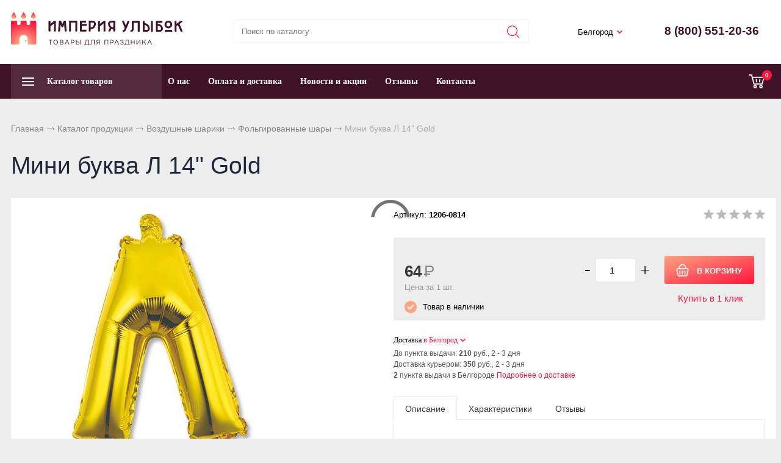

--- FILE ---
content_type: text/html; charset=UTF-8
request_url: https://belgorod.ismiles.ru/catalog/shariki/folgirovannye-shary/mini-bukva-l-14-gold
body_size: 9504
content:
<!DOCTYPE html>
<html lang="ru">
<head> 
                <title>Мини буква Л 14&quot; Gold 1206-0814 - купить в Белгороде</title>
                
                
				<meta charset="utf-8" />
                <meta name="Description" content="Мини буква Л 14&quot; Gold 1206-0814 в интернет-магазине «ИМПЕРИЯ УЛЫБОК». Цена 64 руб. заказать в Белгороде." />
                <meta name="Keywords" content="1206-0814, Мини буква Л 14&quot; Gold" />
		<meta name='yandex-verification' content='bf14bc9fcdb134c4' />
		<meta name="viewport" content="width=device-width, initial-scale=1, user-scalable=no" />

		

				
	<link rel="stylesheet" href="/cash/style17.css" type="text/css" media="screen" />




	

	




 
</head>

<body style='background:#ededed'>
        
 <nav style="" class="pushy pushy-left"><ul><ul><li><a style='color:#fff' href='/'>Главная</a></li><li><a style='color:#fff;' href='/catalog/shary-dlya-reklamy'>Шары для рекламы</a></li><li><a style='color:#fff;' href='/catalog/ukrasheniya-dlya-sten'>Украшения для стен</a></li><li><a style='color:#fff;' href='/catalog/kancellyaria'>Канцелярия</a></li><li><a style='color:#fff;' href='/catalog/prazdnichnaya-upakovka'>Праздничная упаковка</a></li><li><a style='color:#fff;' href='/catalog/mylnye-puzyri'>Мыльные пузыри</a></li><li><a style='color:#fff;' href='/catalog/pinyata'>Пиньята</a></li><li><a style='color:#fff;' href='/catalog/akvagrim'>Аквагрим</a></li><li><a style='color:#fff;' href='/catalog/domashnii-konditer'>Домашний кондитер</a></li><li><a style='color:#fff;' href='/catalog/shariki'>Воздушные шарики</a></li><ul style=''><li><a style='padding-left:30px;font-size:0.8em;' href='/catalog/shariki/lateksnye-shary'>Латексные шары</a></li><li><a style='padding-left:30px;font-size:0.8em;color:#ff143c' href='/catalog/shariki/folgirovannye-shary'>Фольгированные шары</a></li><li><a style='padding-left:30px;font-size:0.8em;' href='/catalog/shariki/gelii'>Гелий</a></li><li><a style='padding-left:30px;font-size:0.8em;' href='/catalog/shariki/krepleniya'>Крепления</a></li><li><a style='padding-left:30px;font-size:0.8em;' href='/catalog/shariki/kompressory-i-nasosy'>Компрессоры и насосы</a></li><li><a style='padding-left:30px;font-size:0.8em;' href='/catalog/shariki/oborudovanie'>Оборудование </a></li><li><a style='padding-left:30px;font-size:0.8em;' href='/catalog/shariki/seti-dlya-sbrosa-i-zapuska'>Сети для сброса и запуска</a></li><li><a style='padding-left:30px;font-size:0.8em;' href='/catalog/shariki/aksessuary-i-raskhodnye-materialy'>Аксессуары и расходные материалы</a></li></ul><li><a style='color:#fff;' href='/catalog/suveniry-i-podarki'>Сувениры и подарки</a></li><li><a style='color:#fff;' href='/catalog/igrushki'>Игрушки</a></li><li><a style='color:#fff;' href='/catalog/vse-dlya-karnavala'>Все для карнавала</a></li><li><a style='color:#fff;' href='/catalog/ukrasheniya-i-dekoracii'>Украшения и декорации</a></li><li><a style='color:#fff;' href='/catalog/servirovka-stola'>Сервировка стола</a></li></ul><li><a style='color:#fff' href='/o-kompanii'>О нас</a></li><li><a style='color:#fff' href='/oplata-i-dostavka'>Оплата и доставка</a></li><li><a style='color:#fff' href='/news'>Новости и акции</a></li><li><a style='color:#fff' href='/response'>Отзывы</a></li><li><a style='color:#fff' href='/kontakty'>Контакты</a></li></ul></nav>
<div class="site-overlay"></div>		<div id="container_out">
<div id="header_out">

	<div id="header">

	<ul class="block_ul">
	<li>
	<div class="li_content">
	
	<div class='logo_desc'><a href='/'><img src='/content/logo.svg' alt='«ИМПЕРИЯ УЛЫБОК»' title='«ИМПЕРИЯ УЛЫБОК»' /></a></div>

	</div>
</li>

<li style="width:42%;">
<div class="li_content" >
<div class="search_desc">

<form action="/view_search.php" method="GET" id="search_form">	

<div style="padding-left:30px;margin-top:5px">
		
<input placeholder="Поиск по каталогу" type="text" id="input_search" autocomplete="off" name="search_s" style="width:calc(100% - 35px);position:relative;" value="" />
<input type="submit" name="submit_search" id="submit_search" value="&nbsp;"  title="Найти" />
		<div id="result_search" style="display:none"></div>
</div>	
</form>


</div>
</div>	
</li>
<li>
<div class="li_content">	
	<div class='tel_out_3'>
	<!--<a href="#" class="add_call_post call_back_post">Перезвонить Вам?</a>-->
			<span id="geo_ipspan"></span>
<span><a href='#' id='change_gorod'>Белгород</a></span>	</div>
	
	<div class='tel_out_4'>
<div class='tel_out'><div class='tel_top2'>8 (800) 551-20-36</div></div>
	</div>
	</div>
</li>
 

	</ul>

	

	</div><!-- #header-->
	</div><!-- #header_out-->
					<div id="menu_top">




	<div id="menu_top2"><div id="cart_bottom_div"><div class="card_empty">
<div class="cart_bord_right">&nbsp;<span>0</span></div>

</div></div><div id="top_menu2">
<div class="menu-btn">&nbsp;</div>
</div><a href="#" id="search_mobile">&nbsp;</a><span id="search_mobile_out"></span><div id="cssmenu_span"><ul id="cssmenu"><li class='prime_menu' ><a class='add_cat2'  rel='8' href='/catalog'><span>Каталог товаров</span></a></li><li class='prime_menu2'><a class='add_cat34' href='/o-kompanii'>О нас</a></li><li class='prime_menu2'><a class='add_cat34' href='/oplata-i-dostavka'>Оплата и доставка</a></li><li class='prime_menu2'><a class='add_cat34' href='/news'>Новости и акции</a></li><li class='prime_menu2'><a class='add_cat34' href='/response'>Отзывы</a></li><li class='prime_menu2'><a class='add_cat34' href='/kontakty'>Контакты</a></li></ul></span>	
	<div style="clear:both"></div>
	</div>
	
<div class="popuprel13">
<div class="popuprel13_2">
<div class="popuprel13_3">
</div>
</div>
</div>


		
	
	

	</div>	
	
	<div style="clear:both"></div>
	
	<div style='width:100%;position:absolute;z-index:99999999999999999999999999999999999999999999999999999999999999999999999999999999999'><div style='max-width:1240px;margin:0 auto'><div id='open_menu3'></div></div></div>	
<div id="wrapper_0">
			
            			
			
			
        



			

	<div id="middle444">
		
	<div id="middle2">
	
	<div class="middle_0"><div id="container">
			<div id="content">
			<div id="content0"><div class='content1280_out' style='padding:18px 0px 0px 0px;'><div class='content1280'><div class="bread"><div style='display:inline-block'><a href='/' >Главная</a> <span><img src='/images/bread_1.png' /></span> <a href='/catalog' >Каталог продукции</a> <span><img src='/images/bread_1.png' /></span> <a class='subcat_link' href='/catalog/shariki'>Воздушные шарики</a> <span><img src='/images/bread_1.png' /></span> <a class='subcat_link' href='/catalog/shariki/folgirovannye-shary'>Фольгированные шары</a> <span><img src='/images/bread_1.png' /></span> Мини буква Л 14&quot; Gold</div></div></div></div>	
	
  <div itemscope itemtype="http://schema.org/Product"> 

<meta itemprop="name" content="Мини буква Л 14&quot; Gold"> 

<span itemprop="offers" itemscope itemtype="http://schema.org/Offer"> 
<meta itemprop="price" content="64"> 
<meta itemprop="priceCurrency" content="RUB"> 
</span> 

<p itemprop="description"><span style='display:none'>Мини буква Л 14&quot; Gold 1206-0814 в интернет-магазине «ИМПЕРИЯ УЛЫБОК». Заказать с доставкой! Тел.: 8 (800) 551-20-36.</span></p> 

<div itemprop="aggregateRating" itemscope itemtype="http://schema.org/AggregateRating"> 
    <meta itemprop="ratingValue" content="5" />
    <meta itemprop="ratingCount" content="0" />
</div> 

</div> 

<div class='content1280_out'><div class='content1280'><div style='padding:0px 18px 18px 18px;'><h1>Мини буква Л 14&quot; Gold</h1></div><div class='content1280_out'><div class='content1280 content1281'><div><div id='post_40'><div class='categ_3' style='margin-left:18px;display:inline-block;'><a rel='prettyPhoto[photo]' style='border:0' href='/content/photo/full/1206_0814_img1.jpg'><img style='max-width: 450px;width:100%' src='/content/photo/full/1206_0814_img1.jpg' title='Мини буква Л 14&quot; Gold' alt='Мини буква Л 14&quot; Gold 1206-0814' /></a></div><div class='img_post_left'></div></div><div id='post_60'><div id='art_rat'><div class='myreting_new' style='float:right'><a href='#data_otzyv' onClick="location.replace('#data_otzyv'); location.reload(10)" title='Рейтинг основан на отзывах покупателей'><span class='rating_000'></span></a></div>
<span style='font-size:13px;'>Артикул: <b>1206-0814</b></span></div><div class='price_korzina'><div id='price_post_right'><form name='add_cart' class='add_cart' method='post' onsubmit='return false;' ><input name='id_block' id='id_block_post' type='hidden' value='26'><input name='id_firm' type='hidden' value='1'><div class='number_post'>
<span class='cart_minus'>-</span>
<input class='kol_cart' type='text' name='kol' value='1' />
<span class='cart_plus'>+</span>
</div><input class='tovar_add_korzina_button_post' type='submit' name='submit_korzina'  value='В КОРЗИНУ'  title='Добавить товар в корзину' /></form><div id='quick_right'><a href='#' class='quick_zakaz_post' rel='Быстрый заказ товара: Мини буква Л 14&quot; Gold'>Купить в 1 клик</a></div></div><div style='display:inline-block;'><span style='margin:30px 30px 10px 0px;display:inline-block'><span class='price_mag_post'>64</span> <span class='rub_33' style='font-size:26px;'>Р</span></span><div class='tovar_col_text_post'>Цена за 1 шт.</div><div class='nal_info_post'>Товар в наличии</div></div><div style='clear:both'></div></div><div style='clear:both'></div><div class='post_dst'><div class='change_gorod'>Доставка <a class='post_dst_title_a' href='#'> в Белгород</a></div><div style='margin:5px 0px 20px 0px;font-size:12px;line-height: 18px;color:#555'><div>До пункта выдачи: <b>210</b> руб., 2 - 3 дня</div><div>Доставка курьером: <b>350</b> руб., 2 - 3 дня</div><div><b>2</b> пункта выдачи в Белгороде <a class='open_page2' rel='2dostavka' href='#'>Подробнее о доставке</a> </div></div></div><div id="tabs">	<ul>
	<li style="margin:0px 0px 0px 0px"><a href="#data1"><span class="text_ui2">Описание</span></a></li><li style="margin:0px 0px 0px 0px"><a href="#data2"><span class="text_ui2">Характеристики</span></a></li><li style="margin:0px 0px 0px 0px"><a href="#data_otzyv"><span class="text_ui2">Отзывы</span></a></li>	</ul>
	    
<div class="news1_div" id="data1" style="max-height:500px;overflow-y:auto"><div> 								Золотая буква Л высотой 35 см предназначена для надува воздухом с помощью ручного насоса. Шар без клапана, в домашних условиях можно запаять его утюгом, а затем закрепить на розетку и палочку. Палочки и розетки в комплект не входят. Производство: Китай.							</div></div><div class="news1_div" id="data2" style="max-height:500px;overflow-y:auto"><table class='table_content2' style='width:100%;' cellspacing='0' cellpadding='0'><tr><td>Событие:</td><td><span>Праздник</span>, <span>День рождения детей</span>, <span>Фотосессия</span></td></tr><tr><td>Цвет:</td><td><a href='/catalog/shariki~zolotoi'>Золотой</a></td></tr><tr><td>Размер:</td><td><span>17х16 дюймов (43х40см)</span></td></tr><tr><td>Количество:</td><td><a href='/catalog/shariki~1'>1</a></td></tr><tr><td>Тип:</td><td><span>Шары Буквы</span></td></tr><tr><td>Предназначение:</td><td><span>Для детей</span>, <span>Для девушки</span>, <span>Для мужчины</span></td></tr><tr><td>Форма:</td><td><span>БУКВА</span></td></tr><tr><td>Материал:</td><td><span>Полимерная пленка</span></td></tr><tr><td>Вес:</td><td><span>15 г</span></td></tr><tr><td>Коллекция:</td><td><span>Буквы</span></td></tr><tr><td>Производитель:</td><td><span>ВЕСЁЛАЯ ЗАТЕЯ</span></td></tr><tr><td>Страна:</td><td><span>Китай</span></td></tr></table></div><div class="news1_div" id="data_otzyv"><br /><p>Для написания отзывов авторизуйтесь на сайте: <a class='add_login' style='color:#ff143c;font-size:15px' href='#'>Вход на сайт</a></p></div></div></div></div><div style='clear:both'></div></div></div><div style='clear:both'></div></div></div></div><div style='clear:both'></div><div style='padding:21px 0px 20px 0px'><div style='max-width:1280px;margin:0 auto'><div class='content1281' style='border-bottom:1px solid #ededed;padding:0px 0px 18px 0px'><h3 style='margin:0;padding:18px 0px 0px 18px;font-size:19px;line-height: 21px;'>Похожие товары в категории <a href='/catalog/shariki/folgirovannye-shary'>Фольгированные шары</a></h3><span class='index_pok_vse1'><a href='/catalog/shariki/folgirovannye-shary'>Показать все товары</a></span></div><div class='variable-width'><div class="wrap_tovar3"><div style='position:relative;'><div class='categ_2'><a style='display:block;width:100%;height:100%' title='Ходячий шар Машина гоночная' href='/catalog/shariki/folgirovannye-shary/khodyachii-shar-mashina-gonochnaya'><img src='https://ismiles.ru/content/photo/full/1208_0270_img1.jpg' alt='Ходячий шар Машина гоночная 1208-0270' /></a></div><div style='height:65px;overflow:hidden'><p class='categ_title'><a href='/catalog/shariki/folgirovannye-shary/khodyachii-shar-mashina-gonochnaya'>Ходячий шар Машина гоночная</a></p></div></div><div style='display:inline-block;position:relative;float:right'><form name='add_cart' class='add_cart' method='post' onsubmit='return false;' ><input name='id_block' type='hidden' value='772'><input name='id_firm' type='hidden' value='1'><input name='kol' class='kol' type='hidden' value='1' /><input class='tovar_add_korzina_button' type='submit' name='submit_korzina'  value='Купить'  title='Добавить товар в корзину' /></form></div><div style='height:45px;padding:10px 0px 0px 0px'><div style='padding:0px 20px 0px 20px'><div style='height:24px'><span style='font-size:17px;font-weight: 600;color:#532a3f'>725 <span class='rub_2' style='color:#333;font-weight: 600'>Р</span></span></div></div></div></div><div class="wrap_tovar3"><div style='position:relative;'><div class='categ_2'><a style='display:block;width:100%;height:100%' title='Воздушный шар "Русалка", майлар' href='/catalog/shariki/folgirovannye-shary/vozdushnyi-shar-rusalka-mailar'><img src='https://ismiles.ru/content/photo/full/169957_img1.jpg' alt='Воздушный шар "Русалка", майлар 169957' /></a></div><div style='height:65px;overflow:hidden'><p class='categ_title'><a href='/catalog/shariki/folgirovannye-shary/vozdushnyi-shar-rusalka-mailar'>Воздушный шар "Русалка", майлар</a></p></div></div><div style='display:inline-block;position:relative;float:right'><form name='add_cart' class='add_cart' method='post' onsubmit='return false;' ><input name='id_block' type='hidden' value='6925'><input name='id_firm' type='hidden' value='1'><input name='kol' class='kol' type='hidden' value='1' /><input class='tovar_add_korzina_button' type='submit' name='submit_korzina'  value='Купить'  title='Добавить товар в корзину' /></form></div><div style='height:45px;padding:10px 0px 0px 0px'><div style='padding:0px 20px 0px 20px'><div style='height:24px'><span style='font-size:17px;font-weight: 600;color:#532a3f'>980 <span class='rub_2' style='color:#333;font-weight: 600'>Р</span></span></div></div></div></div><div class="wrap_tovar3"><div style='position:relative;'><div class='categ_2'><a style='display:block;width:100%;height:100%' title='Мини буква I 14" Gold' href='/catalog/shariki/folgirovannye-shary/mini-bukva-i-14-gold'><img src='https://ismiles.ru/content/photo/full/1206_0829_img1.jpg' alt='Мини буква I 14" Gold 1206-0829' /></a></div><div style='height:65px;overflow:hidden'><p class='categ_title'><a href='/catalog/shariki/folgirovannye-shary/mini-bukva-i-14-gold'>Мини буква I 14" Gold</a></p></div></div><div style='display:inline-block;position:relative;float:right'><form name='add_cart' class='add_cart' method='post' onsubmit='return false;' ><input name='id_block' type='hidden' value='11'><input name='id_firm' type='hidden' value='1'><input name='kol' class='kol' type='hidden' value='1' /><input class='tovar_add_korzina_button' type='submit' name='submit_korzina'  value='Купить'  title='Добавить товар в корзину' /></form></div><div style='height:45px;padding:10px 0px 0px 0px'><div style='padding:0px 20px 0px 20px'><div style='height:24px'><span style='font-size:17px;font-weight: 600;color:#532a3f'>45 <span class='rub_2' style='color:#333;font-weight: 600'>Р</span></span></div></div></div></div><div class="wrap_tovar3"><div style='position:relative;'><div class='categ_2'><a style='display:block;width:100%;height:100%' title='Шар ходячий Китти, ненадутый' href='/catalog/shariki/folgirovannye-shary/shar-khodyachii-kitti-nenadutyi'><img src='https://ismiles.ru/content/photo/full/1208_0226_img1.jpg' alt='Шар ходячий Китти, ненадутый 1208-0226' /></a></div><div style='height:65px;overflow:hidden'><p class='categ_title'><a href='/catalog/shariki/folgirovannye-shary/shar-khodyachii-kitti-nenadutyi'>Шар ходячий Китти, ненадутый</a></p></div></div><div style='display:inline-block;position:relative;float:right'><form name='add_cart' class='add_cart' method='post' onsubmit='return false;' ><input name='id_block' type='hidden' value='777'><input name='id_firm' type='hidden' value='1'><input name='kol' class='kol' type='hidden' value='1' /><input class='tovar_add_korzina_button' type='submit' name='submit_korzina'  value='Купить'  title='Добавить товар в корзину' /></form></div><div style='height:45px;padding:10px 0px 0px 0px'><div style='padding:0px 20px 0px 20px'><div style='height:24px'><span style='font-size:17px;font-weight: 600;color:#532a3f'>1 281 <span class='rub_2' style='color:#333;font-weight: 600'>Р</span></span></div></div></div></div><div class="wrap_tovar3"><div style='position:relative;'><div class='categ_2'><a style='display:block;width:100%;height:100%' title='Шар ЗВЕЗДА 19&quot; Сатин Purple Royale' href='/catalog/shariki/folgirovannye-shary/shar-zvezda-19-satin-purple-royale'><img src='https://ismiles.ru/content/photo/full/1204_0653_img1.jpg' alt='Шар ЗВЕЗДА 19&quot; Сатин Purple Royale 1204-0653' /></a></div><div style='height:65px;overflow:hidden'><p class='categ_title'><a href='/catalog/shariki/folgirovannye-shary/shar-zvezda-19-satin-purple-royale'>Шар ЗВЕЗДА 19&quot; Сатин Purple Royale</a></p></div></div><div style='display:inline-block;position:relative;float:right'><form name='add_cart' class='add_cart' method='post' onsubmit='return false;' ><input name='id_block' type='hidden' value='1543'><input name='id_firm' type='hidden' value='1'><input name='kol' class='kol' type='hidden' value='1' /><input class='tovar_add_korzina_button' type='submit' name='submit_korzina'  value='Купить'  title='Добавить товар в корзину' /></form></div><div style='height:45px;padding:10px 0px 0px 0px'><div style='padding:0px 20px 0px 20px'><div style='height:24px'><span style='font-size:17px;font-weight: 600;color:#532a3f'>114 <span class='rub_2' style='color:#333;font-weight: 600'>Р</span></span></div></div></div></div><div class="wrap_tovar3"><div style='position:relative;'><div class='categ_2'><a style='display:block;width:100%;height:100%' title='Мини Фигура Дельфин розовый' href='/catalog/shariki/folgirovannye-shary/mini-figura-delfin-rozovyi'><img src='https://ismiles.ru/content/photo/full/1206_0036_img1.jpg' alt='Мини Фигура Дельфин розовый 1206-0036' /></a></div><div style='height:65px;overflow:hidden'><p class='categ_title'><a href='/catalog/shariki/folgirovannye-shary/mini-figura-delfin-rozovyi'>Мини Фигура Дельфин розовый</a></p></div></div><div style='display:inline-block;position:relative;float:right'><form name='add_cart' class='add_cart' method='post' onsubmit='return false;' ><input name='id_block' type='hidden' value='1033'><input name='id_firm' type='hidden' value='1'><input name='kol' class='kol' type='hidden' value='1' /><input class='tovar_add_korzina_button' type='submit' name='submit_korzina'  value='Купить'  title='Добавить товар в корзину' /></form></div><div style='height:45px;padding:10px 0px 0px 0px'><div style='padding:0px 20px 0px 20px'><div style='height:24px'><span style='font-size:17px;font-weight: 600;color:#532a3f'>310 <span class='rub_2' style='color:#333;font-weight: 600'>Р</span></span></div></div></div></div><div class="wrap_tovar3"><div style='position:relative;'><div class='categ_2'><a style='display:block;width:100%;height:100%' title='Шар-фигура буква Я 40&quot; Gold' href='/catalog/shariki/folgirovannye-shary/shar-figura-bukva-ya-40-gold'><img src='https://ismiles.ru/content/photo/full/1207_1668_img1.jpg' alt='Шар-фигура буква Я 40&quot; Gold 1207-1668' /></a></div><div style='height:65px;overflow:hidden'><p class='categ_title'><a href='/catalog/shariki/folgirovannye-shary/shar-figura-bukva-ya-40-gold'>Шар-фигура буква Я 40&quot; Gold</a></p></div></div><div style='display:inline-block;position:relative;float:right'><form name='add_cart' class='add_cart' method='post' onsubmit='return false;' ><input name='id_block' type='hidden' value='5'><input name='id_firm' type='hidden' value='1'><input name='kol' class='kol' type='hidden' value='1' /><input class='tovar_add_korzina_button' type='submit' name='submit_korzina'  value='Купить'  title='Добавить товар в корзину' /></form></div><div style='height:45px;padding:10px 0px 0px 0px'><div style='padding:0px 20px 0px 20px'><div style='height:24px'><span style='font-size:17px;font-weight: 600;color:#532a3f'>435 <span class='rub_2' style='color:#333;font-weight: 600'>Р</span></span></div></div></div></div><div class="wrap_tovar3"><div style='position:relative;'><div class='categ_2'><a style='display:block;width:100%;height:100%' title='Шар-фигура Лошадь голова, 81 см' href='/catalog/shariki/folgirovannye-shary/shar-figura-loshad-golova-81-sm'><img src='https://ismiles.ru/content/photo/full/1207_1557_img1.jpg' alt='Шар-фигура Лошадь голова, 81 см 1207-1557' /></a></div><div style='height:65px;overflow:hidden'><p class='categ_title'><a href='/catalog/shariki/folgirovannye-shary/shar-figura-loshad-golova-81-sm'>Шар-фигура Лошадь голова, 81 см</a></p></div></div><div style='display:inline-block;position:relative;float:right'><form name='add_cart' class='add_cart' method='post' onsubmit='return false;' ><input name='id_block' type='hidden' value='522'><input name='id_firm' type='hidden' value='1'><input name='kol' class='kol' type='hidden' value='1' /><input class='tovar_add_korzina_button' type='submit' name='submit_korzina'  value='Купить'  title='Добавить товар в корзину' /></form></div><div style='height:45px;padding:10px 0px 0px 0px'><div style='padding:0px 20px 0px 20px'><div style='height:24px'><span style='font-size:17px;font-weight: 600;color:#532a3f'>442 <span class='rub_2' style='color:#333;font-weight: 600'>Р</span></span></div></div></div></div><div class="wrap_tovar3"><div style='position:relative;'><div class='categ_2'><a style='display:block;width:100%;height:100%' title='Шар ходячий Золушка, ненадутый' href='/catalog/shariki/folgirovannye-shary/shar-khodyachii-zolushka-nenadutyi'><img src='https://ismiles.ru/content/photo/full/1208_0254_img1.jpg' alt='Шар ходячий Золушка, ненадутый 1208-0254' /></a></div><div style='height:65px;overflow:hidden'><p class='categ_title'><a href='/catalog/shariki/folgirovannye-shary/shar-khodyachii-zolushka-nenadutyi'>Шар ходячий Золушка, ненадутый</a></p></div></div><div style='display:inline-block;position:relative;float:right'><form name='add_cart' class='add_cart' method='post' onsubmit='return false;' ><input name='id_block' type='hidden' value='774'><input name='id_firm' type='hidden' value='1'><input name='kol' class='kol' type='hidden' value='1' /><input class='tovar_add_korzina_button' type='submit' name='submit_korzina'  value='Купить'  title='Добавить товар в корзину' /></form></div><div style='height:45px;padding:10px 0px 0px 0px'><div style='padding:0px 20px 0px 20px'><div style='height:24px'><span style='font-size:17px;font-weight: 600;color:#532a3f'>1 257 <span class='rub_2' style='color:#333;font-weight: 600'>Р</span></span></div></div></div></div><div class="wrap_tovar3"><div style='position:relative;'><div class='categ_2'><a style='display:block;width:100%;height:100%' title='Шар фольгированный 18&quot; HB My Little Pony' href='/catalog/shariki/folgirovannye-shary/shar-folgirovannyi-18-hb-my-little-pony'><img src='https://ismiles.ru/content/photo/full/1202_1845_img1.jpg' alt='Шар фольгированный 18&quot; HB My Little Pony 1202-1845' /></a></div><div style='height:65px;overflow:hidden'><p class='categ_title'><a href='/catalog/shariki/folgirovannye-shary/shar-folgirovannyi-18-hb-my-little-pony'>Шар фольгированный 18&quot; HB My Little Pony</a></p></div></div><div style='display:inline-block;position:relative;float:right'><form name='add_cart' class='add_cart' method='post' onsubmit='return false;' ><input name='id_block' type='hidden' value='1287'><input name='id_firm' type='hidden' value='1'><input name='kol' class='kol' type='hidden' value='1' /><input class='tovar_add_korzina_button' type='submit' name='submit_korzina'  value='Купить'  title='Добавить товар в корзину' /></form></div><div style='height:45px;padding:10px 0px 0px 0px'><div style='padding:0px 20px 0px 20px'><div style='height:24px'><span style='font-size:17px;font-weight: 600;color:#532a3f'>281 <span class='rub_2' style='color:#333;font-weight: 600'>Р</span></span></div></div></div></div><div class="wrap_tovar3"><div style='position:relative;'><div class='categ_2'><a style='display:block;width:100%;height:100%' title='Шар П 36&quot; HB Искры синий' href='/catalog/shariki/folgirovannye-shary/shar-p-36-hb-iskry-sinii'><img src='https://ismiles.ru/content/photo/full/1203_0572_img1.jpg' alt='Шар П 36&quot; HB Искры синий 1203-0572' /></a></div><div style='height:65px;overflow:hidden'><p class='categ_title'><a href='/catalog/shariki/folgirovannye-shary/shar-p-36-hb-iskry-sinii'>Шар П 36&quot; HB Искры синий</a></p></div></div><div style='display:inline-block;position:relative;float:right'><form name='add_cart' class='add_cart' method='post' onsubmit='return false;' ><input name='id_block' type='hidden' value='272'><input name='id_firm' type='hidden' value='1'><input name='kol' class='kol' type='hidden' value='1' /><input class='tovar_add_korzina_button' type='submit' name='submit_korzina'  value='Купить'  title='Добавить товар в корзину' /></form></div><div style='height:45px;padding:10px 0px 0px 0px'><div style='padding:0px 20px 0px 20px'><div style='height:24px'><span style='font-size:17px;font-weight: 600;color:#532a3f'>637 <span class='rub_2' style='color:#333;font-weight: 600'>Р</span></span></div></div></div></div><div class="wrap_tovar3"><div style='position:relative;'><div class='categ_2'><a style='display:block;width:100%;height:100%' title='Мини Фигура Дельфин синий' href='/catalog/shariki/folgirovannye-shary/mini-figura-delfin-sinii'><img src='https://ismiles.ru/content/photo/full/1206_0035_img1.jpg' alt='Мини Фигура Дельфин синий 1206-0035' /></a></div><div style='height:65px;overflow:hidden'><p class='categ_title'><a href='/catalog/shariki/folgirovannye-shary/mini-figura-delfin-sinii'>Мини Фигура Дельфин синий</a></p></div></div><div style='display:inline-block;position:relative;float:right'><form name='add_cart' class='add_cart' method='post' onsubmit='return false;' ><input name='id_block' type='hidden' value='1034'><input name='id_firm' type='hidden' value='1'><input name='kol' class='kol' type='hidden' value='1' /><input class='tovar_add_korzina_button' type='submit' name='submit_korzina'  value='Купить'  title='Добавить товар в корзину' /></form></div><div style='height:45px;padding:10px 0px 0px 0px'><div style='padding:0px 20px 0px 20px'><div style='height:24px'><span style='font-size:17px;font-weight: 600;color:#532a3f'>310 <span class='rub_2' style='color:#333;font-weight: 600'>Р</span></span></div></div></div></div><div class="wrap_tovar3"><div style='position:relative;'><div class='categ_2'><a style='display:block;width:100%;height:100%' title='Шар-фигура буква А 40&quot; Gold' href='/catalog/shariki/folgirovannye-shary/shar-figura-bukva-a-40-gold'><img src='https://ismiles.ru/content/photo/full/1207_1651_img1.jpg' alt='Шар-фигура буква А 40&quot; Gold 1207-1651' /></a></div><div style='height:65px;overflow:hidden'><p class='categ_title'><a href='/catalog/shariki/folgirovannye-shary/shar-figura-bukva-a-40-gold'>Шар-фигура буква А 40&quot; Gold</a></p></div></div><div style='display:inline-block;position:relative;float:right'><form name='add_cart' class='add_cart' method='post' onsubmit='return false;' ><input name='id_block' type='hidden' value='1'><input name='id_firm' type='hidden' value='1'><input name='kol' class='kol' type='hidden' value='1' /><input class='tovar_add_korzina_button' type='submit' name='submit_korzina'  value='Купить'  title='Добавить товар в корзину' /></form></div><div style='height:45px;padding:10px 0px 0px 0px'><div style='padding:0px 20px 0px 20px'><div style='height:24px'><span style='font-size:17px;font-weight: 600;color:#532a3f'>435 <span class='rub_2' style='color:#333;font-weight: 600'>Р</span></span></div></div></div></div><div class="wrap_tovar3"><div style='position:relative;'><div class='categ_2'><a style='display:block;width:100%;height:100%' title='Шар 3D СФЕРА 16&quot; Angry Birds' href='/catalog/shariki/folgirovannye-shary/shar-3d-sfera-16-angry-birds'><img src='https://ismiles.ru/content/photo/full/1209_0082_img1.jpg' alt='Шар 3D СФЕРА 16&quot; Angry Birds 1209-0082' /></a></div><div style='height:65px;overflow:hidden'><p class='categ_title'><a href='/catalog/shariki/folgirovannye-shary/shar-3d-sfera-16-angry-birds'>Шар 3D СФЕРА 16&quot; Angry Birds</a></p></div></div><div style='display:inline-block;position:relative;float:right'><form name='add_cart' class='add_cart' method='post' onsubmit='return false;' ><input name='id_block' type='hidden' value='1296'><input name='id_firm' type='hidden' value='1'><input name='kol' class='kol' type='hidden' value='1' /><input class='tovar_add_korzina_button' type='submit' name='submit_korzina'  value='Купить'  title='Добавить товар в корзину' /></form></div><div style='height:45px;padding:10px 0px 0px 0px'><div style='padding:0px 20px 0px 20px'><div style='height:24px'><span style='font-size:17px;font-weight: 600;color:#532a3f'>500 <span class='rub_2' style='color:#333;font-weight: 600'>Р</span></span></div></div></div></div><div class="wrap_tovar3"><div style='position:relative;'><div class='categ_2'><a style='display:block;width:100%;height:100%' title='Мини буква Ш 14&quot; Gold' href='/catalog/shariki/folgirovannye-shary/mini-bukva-sh-14-gold'><img src='https://ismiles.ru/content/photo/full/1206_0825_img1.jpg' alt='Мини буква Ш 14&quot; Gold 1206-0825' /></a></div><div style='height:65px;overflow:hidden'><p class='categ_title'><a href='/catalog/shariki/folgirovannye-shary/mini-bukva-sh-14-gold'>Мини буква Ш 14&quot; Gold</a></p></div></div><div style='display:inline-block;position:relative;float:right'><form name='add_cart' class='add_cart' method='post' onsubmit='return false;' ><input name='id_block' type='hidden' value='15'><input name='id_firm' type='hidden' value='1'><input name='kol' class='kol' type='hidden' value='1' /><input class='tovar_add_korzina_button' type='submit' name='submit_korzina'  value='Купить'  title='Добавить товар в корзину' /></form></div><div style='height:45px;padding:10px 0px 0px 0px'><div style='padding:0px 20px 0px 20px'><div style='height:24px'><span style='font-size:17px;font-weight: 600;color:#532a3f'>45 <span class='rub_2' style='color:#333;font-weight: 600'>Р</span></span></div></div></div></div><div class="wrap_tovar3"><div style='position:relative;'><div class='categ_2'><a style='display:block;width:100%;height:100%' title='Шар ЗВЕЗДА 19&quot; Сатин Steel Blue' href='/catalog/shariki/folgirovannye-shary/shar-zvezda-19-satin-steel-blue'><img src='https://ismiles.ru/content/photo/full/1204_0649_img1.jpg' alt='Шар ЗВЕЗДА 19&quot; Сатин Steel Blue 1204-0649' /></a></div><div style='height:65px;overflow:hidden'><p class='categ_title'><a href='/catalog/shariki/folgirovannye-shary/shar-zvezda-19-satin-steel-blue'>Шар ЗВЕЗДА 19&quot; Сатин Steel Blue</a></p></div></div><div style='display:inline-block;position:relative;float:right'><form name='add_cart' class='add_cart' method='post' onsubmit='return false;' ><input name='id_block' type='hidden' value='1547'><input name='id_firm' type='hidden' value='1'><input name='kol' class='kol' type='hidden' value='1' /><input class='tovar_add_korzina_button' type='submit' name='submit_korzina'  value='Купить'  title='Добавить товар в корзину' /></form></div><div style='height:45px;padding:10px 0px 0px 0px'><div style='padding:0px 20px 0px 20px'><div style='height:24px'><span style='font-size:17px;font-weight: 600;color:#532a3f'>57 114 <span class='rub_2' style='color:#333;font-weight: 600'>Р</span></span></div></div></div></div><div class="wrap_tovar3"><div style='position:relative;'><div class='categ_2'><a style='display:block;width:100%;height:100%' title='Шары К БУКВЫ HB 35 см под воздух' href='/catalog/shariki/folgirovannye-shary/shary-k-bukvy-hb-35-sm-pod-vozdukh'><img src='https://ismiles.ru/content/photo/full/1206_0950_img1.jpg' alt='Шары К БУКВЫ HB 35 см под воздух 1206-0950' /></a></div><div style='height:65px;overflow:hidden'><p class='categ_title'><a href='/catalog/shariki/folgirovannye-shary/shary-k-bukvy-hb-35-sm-pod-vozdukh'>Шары К БУКВЫ HB 35 см под воздух</a></p></div></div><div style='display:inline-block;position:relative;float:right'><form name='add_cart' class='add_cart' method='post' onsubmit='return false;' ><input name='id_block' type='hidden' value='10'><input name='id_firm' type='hidden' value='1'><input name='kol' class='kol' type='hidden' value='1' /><input class='tovar_add_korzina_button' type='submit' name='submit_korzina'  value='Купить'  title='Добавить товар в корзину' /></form></div><div style='height:45px;padding:10px 0px 0px 0px'><div style='padding:0px 20px 0px 20px'><div style='height:24px'><span style='font-size:17px;font-weight: 600;color:#532a3f'>615 <span class='rub_2' style='color:#333;font-weight: 600'>Р</span></span></div></div></div></div><div class="wrap_tovar3"><div style='position:relative;'><div class='categ_2'><a style='display:block;width:100%;height:100%' title='Шар фольгированный 18&quot; HB Доктор Плюшева' href='/catalog/shariki/folgirovannye-shary/shar-folgirovannyi-18-hb-doktor-plusheva'><img src='https://ismiles.ru/content/photo/full/1202_1846_img1.jpg' alt='Шар фольгированный 18&quot; HB Доктор Плюшева 1202-1846' /></a></div><div style='height:65px;overflow:hidden'><p class='categ_title'><a href='/catalog/shariki/folgirovannye-shary/shar-folgirovannyi-18-hb-doktor-plusheva'>Шар фольгированный 18&quot; HB Доктор Плюшева</a></p></div></div><div style='display:inline-block;position:relative;float:right'><form name='add_cart' class='add_cart' method='post' onsubmit='return false;' ><input name='id_block' type='hidden' value='1286'><input name='id_firm' type='hidden' value='1'><input name='kol' class='kol' type='hidden' value='1' /><input class='tovar_add_korzina_button' type='submit' name='submit_korzina'  value='Купить'  title='Добавить товар в корзину' /></form></div><div style='height:45px;padding:10px 0px 0px 0px'><div style='padding:0px 20px 0px 20px'><div style='height:24px'><span style='font-size:17px;font-weight: 600;color:#532a3f'>145 <span class='rub_2' style='color:#333;font-weight: 600'>Р</span></span></div></div></div></div><div class="wrap_tovar3"><div style='position:relative;'><div class='categ_2'><a style='display:block;width:100%;height:100%' title='Шар П 18&quot; Улыбка' href='/catalog/shariki/folgirovannye-shary/shar-p-18-ulybka'><img src='https://ismiles.ru/content/photo/full/1202_0328_img1.jpg' alt='Шар П 18&quot; Улыбка 1202-0328' /></a></div><div style='height:65px;overflow:hidden'><p class='categ_title'><a href='/catalog/shariki/folgirovannye-shary/shar-p-18-ulybka'>Шар П 18&quot; Улыбка</a></p></div></div><div style='display:inline-block;position:relative;float:right'><form name='add_cart' class='add_cart' method='post' onsubmit='return false;' ><input name='id_block' type='hidden' value='1536'><input name='id_firm' type='hidden' value='1'><input name='kol' class='kol' type='hidden' value='1' /><input class='tovar_add_korzina_button' type='submit' name='submit_korzina'  value='Купить'  title='Добавить товар в корзину' /></form></div><div style='height:45px;padding:10px 0px 0px 0px'><div style='padding:0px 20px 0px 20px'><div style='height:24px'><span style='font-size:17px;font-weight: 600;color:#532a3f'>135 <span class='rub_2' style='color:#333;font-weight: 600'>Р</span></span></div></div></div></div><div class="wrap_tovar3"><div style='position:relative;'><div class='categ_2'><a style='display:block;width:100%;height:100%' title='Мини буква S 14" Gold' href='/catalog/shariki/folgirovannye-shary/mini-bukva-s-14-gold'><img src='https://ismiles.ru/content/photo/full/1206_0828_img1.jpg' alt='Мини буква S 14" Gold 1206-0828' /></a></div><div style='height:65px;overflow:hidden'><p class='categ_title'><a href='/catalog/shariki/folgirovannye-shary/mini-bukva-s-14-gold'>Мини буква S 14" Gold</a></p></div></div><div style='display:inline-block;position:relative;float:right'><form name='add_cart' class='add_cart' method='post' onsubmit='return false;' ><input name='id_block' type='hidden' value='12'><input name='id_firm' type='hidden' value='1'><input name='kol' class='kol' type='hidden' value='1' /><input class='tovar_add_korzina_button' type='submit' name='submit_korzina'  value='Купить'  title='Добавить товар в корзину' /></form></div><div style='height:45px;padding:10px 0px 0px 0px'><div style='padding:0px 20px 0px 20px'><div style='height:24px'><span style='font-size:17px;font-weight: 600;color:#532a3f'>64 <span class='rub_2' style='color:#333;font-weight: 600'>Р</span></span></div></div></div></div>






</div></div></div><div style='padding:21px 0px 20px 0px'><div style='max-width:1280px;margin:0 auto'><div class='content1281' style='border-bottom:1px solid #ededed;padding:0px 0px 18px 0px'><h3 style='margin:0;padding:18px 0px 5px 18px;font-size:19px;line-height: 21px;'>Сопутствующие товары</h3></div><div class='variable-width'><div class="wrap_tovar3"><div style='position:relative;'><div class='categ_2'><a style='display:block;width:100%;height:100%' title='Мини буква Г 14&quot; Gold' href='/catalog/shariki/folgirovannye-shary/mini-bukva-g-14-gold'><img src='https://ismiles.ru/content/photo/full/1206_0807_img1.jpg' alt='Мини буква Г 14&quot; Gold 1206-0807' /></a></div><div style='height:65px;overflow:hidden'><p class='categ_title'><a href='/catalog/shariki/folgirovannye-shary/mini-bukva-g-14-gold'>Мини буква Г 14&quot; Gold</a></p></div></div><div style='display:inline-block;position:relative;float:right'><form name='add_cart' class='add_cart' method='post' onsubmit='return false;' ><input name='id_block' type='hidden' value='33'><input name='id_firm' type='hidden' value='1'><input name='kol' class='kol' type='hidden' value='1' /><input class='tovar_add_korzina_button' type='submit' name='submit_korzina'  value='Купить'  title='Добавить товар в корзину' /></form></div><div style='height:45px;padding:10px 0px 0px 0px'><div style='padding:0px 20px 0px 20px'><div style='height:24px'><span style='font-size:17px;font-weight: 600;color:#532a3f'>45 <span class='rub_2' style='color:#333;font-weight: 600'>Р</span></span></div></div></div></div><div class="wrap_tovar3"><div style='position:relative;'><div class='categ_2'><a style='display:block;width:100%;height:100%' title='Мини буква Ш 14&quot; Gold' href='/catalog/shariki/folgirovannye-shary/mini-bukva-sh-14-gold'><img src='https://ismiles.ru/content/photo/full/1206_0825_img1.jpg' alt='Мини буква Ш 14&quot; Gold 1206-0825' /></a></div><div style='height:65px;overflow:hidden'><p class='categ_title'><a href='/catalog/shariki/folgirovannye-shary/mini-bukva-sh-14-gold'>Мини буква Ш 14&quot; Gold</a></p></div></div><div style='display:inline-block;position:relative;float:right'><form name='add_cart' class='add_cart' method='post' onsubmit='return false;' ><input name='id_block' type='hidden' value='15'><input name='id_firm' type='hidden' value='1'><input name='kol' class='kol' type='hidden' value='1' /><input class='tovar_add_korzina_button' type='submit' name='submit_korzina'  value='Купить'  title='Добавить товар в корзину' /></form></div><div style='height:45px;padding:10px 0px 0px 0px'><div style='padding:0px 20px 0px 20px'><div style='height:24px'><span style='font-size:17px;font-weight: 600;color:#532a3f'>45 <span class='rub_2' style='color:#333;font-weight: 600'>Р</span></span></div></div></div></div><div class="wrap_tovar3"><div style='position:relative;'><div class='categ_2'><a style='display:block;width:100%;height:100%' title='Мини буква S 14" Gold' href='/catalog/shariki/folgirovannye-shary/mini-bukva-s-14-gold'><img src='https://ismiles.ru/content/photo/full/1206_0828_img1.jpg' alt='Мини буква S 14" Gold 1206-0828' /></a></div><div style='height:65px;overflow:hidden'><p class='categ_title'><a href='/catalog/shariki/folgirovannye-shary/mini-bukva-s-14-gold'>Мини буква S 14" Gold</a></p></div></div><div style='display:inline-block;position:relative;float:right'><form name='add_cart' class='add_cart' method='post' onsubmit='return false;' ><input name='id_block' type='hidden' value='12'><input name='id_firm' type='hidden' value='1'><input name='kol' class='kol' type='hidden' value='1' /><input class='tovar_add_korzina_button' type='submit' name='submit_korzina'  value='Купить'  title='Добавить товар в корзину' /></form></div><div style='height:45px;padding:10px 0px 0px 0px'><div style='padding:0px 20px 0px 20px'><div style='height:24px'><span style='font-size:17px;font-weight: 600;color:#532a3f'>64 <span class='rub_2' style='color:#333;font-weight: 600'>Р</span></span></div></div></div></div><div class="wrap_tovar3"><div style='position:relative;'><div class='categ_2'><a style='display:block;width:100%;height:100%' title='Г БУКВА Z 40&quot; Gold' href='/catalog/shariki/folgirovannye-shary/g-bukva-z-40-gold'><img src='https://ismiles.ru/content/photo/full/1207_1676_img1.jpg' alt='Г БУКВА Z 40&quot; Gold 1207-1676' /></a></div><div style='height:65px;overflow:hidden'><p class='categ_title'><a href='/catalog/shariki/folgirovannye-shary/g-bukva-z-40-gold'>Г БУКВА Z 40&quot; Gold</a></p></div></div><div style='display:inline-block;position:relative;float:right'><form name='add_cart' class='add_cart' method='post' onsubmit='return false;' ><input name='id_block' type='hidden' value='37'><input name='id_firm' type='hidden' value='1'><input name='kol' class='kol' type='hidden' value='1' /><input class='tovar_add_korzina_button' type='submit' name='submit_korzina'  value='Купить'  title='Добавить товар в корзину' /></form></div><div style='height:45px;padding:10px 0px 0px 0px'><div style='padding:0px 20px 0px 20px'><div style='height:24px'><span style='font-size:17px;font-weight: 600;color:#532a3f'>392 <span class='rub_2' style='color:#333;font-weight: 600'>Р</span></span></div></div></div></div><div class="wrap_tovar3"><div style='position:relative;'><div class='categ_2'><a style='display:block;width:100%;height:100%' title='Шар-фигура буква Т 40&quot; Gold' href='/catalog/shariki/folgirovannye-shary/shar-figura-bukva-t-40-gold'><img src='https://ismiles.ru/content/photo/full/1207_1670_img1.jpg' alt='Шар-фигура буква Т 40&quot; Gold 1207-1670' /></a></div><div style='height:65px;overflow:hidden'><p class='categ_title'><a href='/catalog/shariki/folgirovannye-shary/shar-figura-bukva-t-40-gold'>Шар-фигура буква Т 40&quot; Gold</a></p></div></div><div style='display:inline-block;position:relative;float:right'><form name='add_cart' class='add_cart' method='post' onsubmit='return false;' ><input name='id_block' type='hidden' value='52'><input name='id_firm' type='hidden' value='1'><input name='kol' class='kol' type='hidden' value='1' /><input class='tovar_add_korzina_button' type='submit' name='submit_korzina'  value='Купить'  title='Добавить товар в корзину' /></form></div><div style='height:45px;padding:10px 0px 0px 0px'><div style='padding:0px 20px 0px 20px'><div style='height:24px'><span style='font-size:17px;font-weight: 600;color:#532a3f'>435 <span class='rub_2' style='color:#333;font-weight: 600'>Р</span></span></div></div></div></div><div class="wrap_tovar3"><div style='position:relative;'><div class='categ_2'><a style='display:block;width:100%;height:100%' title='Шар-фигура буква А 40&quot; Gold' href='/catalog/shariki/folgirovannye-shary/shar-figura-bukva-a-40-gold'><img src='https://ismiles.ru/content/photo/full/1207_1651_img1.jpg' alt='Шар-фигура буква А 40&quot; Gold 1207-1651' /></a></div><div style='height:65px;overflow:hidden'><p class='categ_title'><a href='/catalog/shariki/folgirovannye-shary/shar-figura-bukva-a-40-gold'>Шар-фигура буква А 40&quot; Gold</a></p></div></div><div style='display:inline-block;position:relative;float:right'><form name='add_cart' class='add_cart' method='post' onsubmit='return false;' ><input name='id_block' type='hidden' value='1'><input name='id_firm' type='hidden' value='1'><input name='kol' class='kol' type='hidden' value='1' /><input class='tovar_add_korzina_button' type='submit' name='submit_korzina'  value='Купить'  title='Добавить товар в корзину' /></form></div><div style='height:45px;padding:10px 0px 0px 0px'><div style='padding:0px 20px 0px 20px'><div style='height:24px'><span style='font-size:17px;font-weight: 600;color:#532a3f'>435 <span class='rub_2' style='color:#333;font-weight: 600'>Р</span></span></div></div></div></div><div class="wrap_tovar3"><div style='position:relative;'><div class='categ_2'><a style='display:block;width:100%;height:100%' title='Мини буква К 14&quot; Gold' href='/catalog/shariki/folgirovannye-shary/mini-bukva-k-14-gold'><img src='https://ismiles.ru/content/photo/full/1206_0813_img1.jpg' alt='Мини буква К 14&quot; Gold 1206-0813' /></a></div><div style='height:65px;overflow:hidden'><p class='categ_title'><a href='/catalog/shariki/folgirovannye-shary/mini-bukva-k-14-gold'>Мини буква К 14&quot; Gold</a></p></div></div><div style='display:inline-block;position:relative;float:right'><form name='add_cart' class='add_cart' method='post' onsubmit='return false;' ><input name='id_block' type='hidden' value='27'><input name='id_firm' type='hidden' value='1'><input name='kol' class='kol' type='hidden' value='1' /><input class='tovar_add_korzina_button' type='submit' name='submit_korzina'  value='Купить'  title='Добавить товар в корзину' /></form></div><div style='height:45px;padding:10px 0px 0px 0px'><div style='padding:0px 20px 0px 20px'><div style='height:24px'><span style='font-size:17px;font-weight: 600;color:#532a3f'>64 <span class='rub_2' style='color:#333;font-weight: 600'>Р</span></span></div></div></div></div><div class="wrap_tovar3"><div style='position:relative;'><div class='categ_2'><a style='display:block;width:100%;height:100%' title='Мини буква М 14&quot; Gold' href='/catalog/shariki/folgirovannye-shary/mini-bukva-m-14-gold'><img src='https://ismiles.ru/content/photo/full/1206_0815_img1.jpg' alt='Мини буква М 14&quot; Gold 1206-0815' /></a></div><div style='height:65px;overflow:hidden'><p class='categ_title'><a href='/catalog/shariki/folgirovannye-shary/mini-bukva-m-14-gold'>Мини буква М 14&quot; Gold</a></p></div></div><div style='display:inline-block;position:relative;float:right'><form name='add_cart' class='add_cart' method='post' onsubmit='return false;' ><input name='id_block' type='hidden' value='25'><input name='id_firm' type='hidden' value='1'><input name='kol' class='kol' type='hidden' value='1' /><input class='tovar_add_korzina_button' type='submit' name='submit_korzina'  value='Купить'  title='Добавить товар в корзину' /></form></div><div style='height:45px;padding:10px 0px 0px 0px'><div style='padding:0px 20px 0px 20px'><div style='height:24px'><span style='font-size:17px;font-weight: 600;color:#532a3f'>64 <span class='rub_2' style='color:#333;font-weight: 600'>Р</span></span></div></div></div></div><div class="wrap_tovar3"><div style='position:relative;'><div class='categ_2'><a style='display:block;width:100%;height:100%' title='Шар БУКВА W 40&quot; Gold' href='/catalog/shariki/folgirovannye-shary/shar-bukva-W-40-gold'><img src='https://ismiles.ru/content/photo/full/1207_1673_img1.jpg' alt='Шар БУКВА W 40&quot; Gold 1207-1673' /></a></div><div style='height:65px;overflow:hidden'><p class='categ_title'><a href='/catalog/shariki/folgirovannye-shary/shar-bukva-W-40-gold'>Шар БУКВА W 40&quot; Gold</a></p></div></div><div style='display:inline-block;position:relative;float:right'><form name='add_cart' class='add_cart' method='post' onsubmit='return false;' ><input name='id_block' type='hidden' value='39'><input name='id_firm' type='hidden' value='1'><input name='kol' class='kol' type='hidden' value='1' /><input class='tovar_add_korzina_button' type='submit' name='submit_korzina'  value='Купить'  title='Добавить товар в корзину' /></form></div><div style='height:45px;padding:10px 0px 0px 0px'><div style='padding:0px 20px 0px 20px'><div style='height:24px'><span style='font-size:17px;font-weight: 600;color:#532a3f'>435 <span class='rub_2' style='color:#333;font-weight: 600'>Р</span></span></div></div></div></div><div class="wrap_tovar3"><div style='position:relative;'><div class='categ_2'><a style='display:block;width:100%;height:100%' title='Шар-фигура буква Х 40&quot; Gold' href='/catalog/shariki/folgirovannye-shary/shar-figura-bukva-kh-40-gold'><img src='https://ismiles.ru/content/photo/full/1207_1674_img1.jpg' alt='Шар-фигура буква Х 40&quot; Gold 1207-1674' /></a></div><div style='height:65px;overflow:hidden'><p class='categ_title'><a href='/catalog/shariki/folgirovannye-shary/shar-figura-bukva-kh-40-gold'>Шар-фигура буква Х 40&quot; Gold</a></p></div></div><div style='display:inline-block;position:relative;float:right'><form name='add_cart' class='add_cart' method='post' onsubmit='return false;' ><input name='id_block' type='hidden' value='50'><input name='id_firm' type='hidden' value='1'><input name='kol' class='kol' type='hidden' value='1' /><input class='tovar_add_korzina_button' type='submit' name='submit_korzina'  value='Купить'  title='Добавить товар в корзину' /></form></div><div style='height:45px;padding:10px 0px 0px 0px'><div style='padding:0px 20px 0px 20px'><div style='height:24px'><span style='font-size:17px;font-weight: 600;color:#532a3f'>435 <span class='rub_2' style='color:#333;font-weight: 600'>Р</span></span></div></div></div></div><div class="wrap_tovar3"><div style='position:relative;'><div class='categ_2'><a style='display:block;width:100%;height:100%' title='Мини буква И 14&quot; Gold' href='/catalog/shariki/folgirovannye-shary/mini-bukva-i-14-gold'><img src='https://ismiles.ru/content/photo/full/1206_0812_img1.jpg' alt='Мини буква И 14&quot; Gold 1206-0812' /></a></div><div style='height:65px;overflow:hidden'><p class='categ_title'><a href='/catalog/shariki/folgirovannye-shary/mini-bukva-i-14-gold'>Мини буква И 14&quot; Gold</a></p></div></div><div style='display:inline-block;position:relative;float:right'><form name='add_cart' class='add_cart' method='post' onsubmit='return false;' ><input name='id_block' type='hidden' value='28'><input name='id_firm' type='hidden' value='1'><input name='kol' class='kol' type='hidden' value='1' /><input class='tovar_add_korzina_button' type='submit' name='submit_korzina'  value='Купить'  title='Добавить товар в корзину' /></form></div><div style='height:45px;padding:10px 0px 0px 0px'><div style='padding:0px 20px 0px 20px'><div style='height:24px'><span style='font-size:17px;font-weight: 600;color:#532a3f'>64 <span class='rub_2' style='color:#333;font-weight: 600'>Р</span></span></div></div></div></div><div class="wrap_tovar3"><div style='position:relative;'><div class='categ_2'><a style='display:block;width:100%;height:100%' title='Мини буква Е 14&quot; Gold' href='/catalog/shariki/folgirovannye-shary/mini-bukva-e-14-gold'><img src='https://ismiles.ru/content/photo/full/1206_0809_img1.jpg' alt='Мини буква Е 14&quot; Gold 1206-0809' /></a></div><div style='height:65px;overflow:hidden'><p class='categ_title'><a href='/catalog/shariki/folgirovannye-shary/mini-bukva-e-14-gold'>Мини буква Е 14&quot; Gold</a></p></div></div><div style='display:inline-block;position:relative;float:right'><form name='add_cart' class='add_cart' method='post' onsubmit='return false;' ><input name='id_block' type='hidden' value='31'><input name='id_firm' type='hidden' value='1'><input name='kol' class='kol' type='hidden' value='1' /><input class='tovar_add_korzina_button' type='submit' name='submit_korzina'  value='Купить'  title='Добавить товар в корзину' /></form></div><div style='height:45px;padding:10px 0px 0px 0px'><div style='padding:0px 20px 0px 20px'><div style='height:24px'><span style='font-size:17px;font-weight: 600;color:#532a3f'>64 <span class='rub_2' style='color:#333;font-weight: 600'>Р</span></span></div></div></div></div><div class="wrap_tovar3"><div style='position:relative;'><div class='categ_2'><a style='display:block;width:100%;height:100%' title='Мини буква Н 14&quot; Gold' href='/catalog/shariki/folgirovannye-shary/mini-bukva-n-14-gold'><img src='https://ismiles.ru/content/photo/full/1206_0816_img1.jpg' alt='Мини буква Н 14&quot; Gold 1206-0816' /></a></div><div style='height:65px;overflow:hidden'><p class='categ_title'><a href='/catalog/shariki/folgirovannye-shary/mini-bukva-n-14-gold'>Мини буква Н 14&quot; Gold</a></p></div></div><div style='display:inline-block;position:relative;float:right'><form name='add_cart' class='add_cart' method='post' onsubmit='return false;' ><input name='id_block' type='hidden' value='24'><input name='id_firm' type='hidden' value='1'><input name='kol' class='kol' type='hidden' value='1' /><input class='tovar_add_korzina_button' type='submit' name='submit_korzina'  value='Купить'  title='Добавить товар в корзину' /></form></div><div style='height:45px;padding:10px 0px 0px 0px'><div style='padding:0px 20px 0px 20px'><div style='height:24px'><span style='font-size:17px;font-weight: 600;color:#532a3f'>64 <span class='rub_2' style='color:#333;font-weight: 600'>Р</span></span></div></div></div></div><div class="wrap_tovar3"><div style='position:relative;'><div class='categ_2'><a style='display:block;width:100%;height:100%' title='Шар-фигура буква П 40&quot; Gold' href='/catalog/shariki/folgirovannye-shary/shar-figura-bukva-p-40-gold'><img src='https://ismiles.ru/content/photo/full/1207_1679_img1.jpg' alt='Шар-фигура буква П 40&quot; Gold 1207-1679' /></a></div><div style='height:65px;overflow:hidden'><p class='categ_title'><a href='/catalog/shariki/folgirovannye-shary/shar-figura-bukva-p-40-gold'>Шар-фигура буква П 40&quot; Gold</a></p></div></div><div style='display:inline-block;position:relative;float:right'><form name='add_cart' class='add_cart' method='post' onsubmit='return false;' ><input name='id_block' type='hidden' value='48'><input name='id_firm' type='hidden' value='1'><input name='kol' class='kol' type='hidden' value='1' /><input class='tovar_add_korzina_button' type='submit' name='submit_korzina'  value='Купить'  title='Добавить товар в корзину' /></form></div><div style='height:45px;padding:10px 0px 0px 0px'><div style='padding:0px 20px 0px 20px'><div style='height:24px'><span style='font-size:17px;font-weight: 600;color:#532a3f'>435 <span class='rub_2' style='color:#333;font-weight: 600'>Р</span></span></div></div></div></div><div class="wrap_tovar3"><div style='position:relative;'><div class='categ_2'><a style='display:block;width:100%;height:100%' title='Мини буква С 14&quot; Gold' href='/catalog/shariki/folgirovannye-shary/mini-bukva-s-14-gold'><img src='https://ismiles.ru/content/photo/full/1206_0820_img1.jpg' alt='Мини буква С 14&quot; Gold 1206-0820' /></a></div><div style='height:65px;overflow:hidden'><p class='categ_title'><a href='/catalog/shariki/folgirovannye-shary/mini-bukva-s-14-gold'>Мини буква С 14&quot; Gold</a></p></div></div><div style='display:inline-block;position:relative;float:right'><form name='add_cart' class='add_cart' method='post' onsubmit='return false;' ><input name='id_block' type='hidden' value='20'><input name='id_firm' type='hidden' value='1'><input name='kol' class='kol' type='hidden' value='1' /><input class='tovar_add_korzina_button' type='submit' name='submit_korzina'  value='Купить'  title='Добавить товар в корзину' /></form></div><div style='height:45px;padding:10px 0px 0px 0px'><div style='padding:0px 20px 0px 20px'><div style='height:24px'><span style='font-size:17px;font-weight: 600;color:#532a3f'>64 <span class='rub_2' style='color:#333;font-weight: 600'>Р</span></span></div></div></div></div><div class="wrap_tovar3"><div style='position:relative;'><div class='categ_2'><a style='display:block;width:100%;height:100%' title='Шар-символ &gt; 40&quot; Gold' href='/catalog/shariki/folgirovannye-shary/shar-simvol--gt;-40-gold'><img src='https://ismiles.ru/content/photo/full/1207_1682_img1.jpg' alt='Шар-символ &gt; 40&quot; Gold 1207-1682' /></a></div><div style='height:65px;overflow:hidden'><p class='categ_title'><a href='/catalog/shariki/folgirovannye-shary/shar-simvol--gt;-40-gold'>Шар-символ &gt; 40&quot; Gold</a></p></div></div><div style='display:inline-block;position:relative;float:right'><form name='add_cart' class='add_cart' method='post' onsubmit='return false;' ><input name='id_block' type='hidden' value='45'><input name='id_firm' type='hidden' value='1'><input name='kol' class='kol' type='hidden' value='1' /><input class='tovar_add_korzina_button' type='submit' name='submit_korzina'  value='Купить'  title='Добавить товар в корзину' /></form></div><div style='height:45px;padding:10px 0px 0px 0px'><div style='padding:0px 20px 0px 20px'><div style='height:24px'><span style='font-size:17px;font-weight: 600;color:#532a3f'>392 <span class='rub_2' style='color:#333;font-weight: 600'>Р</span></span></div></div></div></div><div class="wrap_tovar3"><div style='position:relative;'><div class='categ_2'><a style='display:block;width:100%;height:100%' title='Шар-фигура буква Г 40" Gold' href='/catalog/shariki/folgirovannye-shary/shar-figura-bukva-gr-40-gold'><img src='https://ismiles.ru/content/photo/full/1207_1662_img1.jpg' alt='Шар-фигура буква Г 40" Gold 1207-1662' /></a></div><div style='height:65px;overflow:hidden'><p class='categ_title'><a href='/catalog/shariki/folgirovannye-shary/shar-figura-bukva-gr-40-gold'>Шар-фигура буква Г 40" Gold</a></p></div></div><div style='display:inline-block;position:relative;float:right'><form name='add_cart' class='add_cart' method='post' onsubmit='return false;' ><input name='id_block' type='hidden' value='4'><input name='id_firm' type='hidden' value='1'><input name='kol' class='kol' type='hidden' value='1' /><input class='tovar_add_korzina_button' type='submit' name='submit_korzina'  value='Купить'  title='Добавить товар в корзину' /></form></div><div style='height:45px;padding:10px 0px 0px 0px'><div style='padding:0px 20px 0px 20px'><div style='height:24px'><span style='font-size:17px;font-weight: 600;color:#532a3f'>435 <span class='rub_2' style='color:#333;font-weight: 600'>Р</span></span></div></div></div></div><div class="wrap_tovar3"><div style='position:relative;'><div class='categ_2'><a style='display:block;width:100%;height:100%' title='Мини буква Ю 14&quot; Gold' href='/catalog/shariki/folgirovannye-shary/mini-bukva-u-14-gold'><img src='https://ismiles.ru/content/photo/full/1206_0826_img1.jpg' alt='Мини буква Ю 14&quot; Gold 1206-0826' /></a></div><div style='height:65px;overflow:hidden'><p class='categ_title'><a href='/catalog/shariki/folgirovannye-shary/mini-bukva-u-14-gold'>Мини буква Ю 14&quot; Gold</a></p></div></div><div style='display:inline-block;position:relative;float:right'><form name='add_cart' class='add_cart' method='post' onsubmit='return false;' ><input name='id_block' type='hidden' value='14'><input name='id_firm' type='hidden' value='1'><input name='kol' class='kol' type='hidden' value='1' /><input class='tovar_add_korzina_button' type='submit' name='submit_korzina'  value='Купить'  title='Добавить товар в корзину' /></form></div><div style='height:45px;padding:10px 0px 0px 0px'><div style='padding:0px 20px 0px 20px'><div style='height:24px'><span style='font-size:17px;font-weight: 600;color:#532a3f'>45 <span class='rub_2' style='color:#333;font-weight: 600'>Р</span></span></div></div></div></div><div class="wrap_tovar3"><div style='position:relative;'><div class='categ_2'><a style='display:block;width:100%;height:100%' title='Шар-фигура буква Р 40&quot; Gold' href='/catalog/shariki/folgirovannye-shary/shar-figura-bukva-r-40-gold'><img src='https://ismiles.ru/content/photo/full/1207_1666_img1.jpg' alt='Шар-фигура буква Р 40&quot; Gold 1207-1666' /></a></div><div style='height:65px;overflow:hidden'><p class='categ_title'><a href='/catalog/shariki/folgirovannye-shary/shar-figura-bukva-r-40-gold'>Шар-фигура буква Р 40&quot; Gold</a></p></div></div><div style='display:inline-block;position:relative;float:right'><form name='add_cart' class='add_cart' method='post' onsubmit='return false;' ><input name='id_block' type='hidden' value='53'><input name='id_firm' type='hidden' value='1'><input name='kol' class='kol' type='hidden' value='1' /><input class='tovar_add_korzina_button' type='submit' name='submit_korzina'  value='Купить'  title='Добавить товар в корзину' /></form></div><div style='height:45px;padding:10px 0px 0px 0px'><div style='padding:0px 20px 0px 20px'><div style='height:24px'><span style='font-size:17px;font-weight: 600;color:#532a3f'>435 <span class='rub_2' style='color:#333;font-weight: 600'>Р</span></span></div></div></div></div><div class="wrap_tovar3"><div style='position:relative;'><div class='categ_2'><a style='display:block;width:100%;height:100%' title='Мини буква У 14&quot; Gold' href='/catalog/shariki/folgirovannye-shary/mini-bukva-u-14-gold'><img src='https://ismiles.ru/content/photo/full/1206_0822_img1.jpg' alt='Мини буква У 14&quot; Gold 1206-0822' /></a></div><div style='height:65px;overflow:hidden'><p class='categ_title'><a href='/catalog/shariki/folgirovannye-shary/mini-bukva-u-14-gold'>Мини буква У 14&quot; Gold</a></p></div></div><div style='display:inline-block;position:relative;float:right'><form name='add_cart' class='add_cart' method='post' onsubmit='return false;' ><input name='id_block' type='hidden' value='18'><input name='id_firm' type='hidden' value='1'><input name='kol' class='kol' type='hidden' value='1' /><input class='tovar_add_korzina_button' type='submit' name='submit_korzina'  value='Купить'  title='Добавить товар в корзину' /></form></div><div style='height:45px;padding:10px 0px 0px 0px'><div style='padding:0px 20px 0px 20px'><div style='height:24px'><span style='font-size:17px;font-weight: 600;color:#532a3f'>64 <span class='rub_2' style='color:#333;font-weight: 600'>Р</span></span></div></div></div></div>






</div></div></div></div>
			</div><!-- #content-->
		</div><!-- #container-->

<div class="sideLeft_0"></div>	</div><!-- #middle-->
	</div><!-- #middle2-->
</div><!-- #middle1-->



</div><!-- #wrapper -->


<div id="footer">
<div id="footer2">


<div class="footer_top">
<div class="footer_top2">

<ul class="block_ul_top" style="padding:0px 18px">
	<li>
	<div class="li_content">	
<div class='title_bottom_ok'><a href='/catalog' style='color:#fff;font-weight: 600;'>КАТАЛОГ</a></div><div id='tovar_bottom_ok' class='tovar_bottom' style='float:left;width:280px'><div><a href='/catalog/servirovka-stola'>Сервировка стола</a></div><div><a href='/catalog/ukrasheniya-i-dekoracii'>Украшения и декорации</a></div><div><a href='/catalog/vse-dlya-karnavala'>Все для карнавала</a></div><div><a href='/catalog/igrushki'>Игрушки</a></div><div><a href='/catalog/suveniry-i-podarki'>Сувениры и подарки</a></div><div><a href='/catalog/shariki'>Воздушные шарики</a></div><div><a href='/catalog/domashnii-konditer'>Домашний кондитер</a></div><div><a href='/catalog/akvagrim'>Аквагрим</a></div><div><a href='/catalog/pinyata'>Пиньята</a></div><div><a href='/catalog/mylnye-puzyri'>Мыльные пузыри</a></div><div><a href='/catalog/prazdnichnaya-upakovka'>Праздничная упаковка</a></div><div><a href='/catalog/kancellyaria'>Канцелярия</a></div><div><a href='/catalog/shary-dlya-reklamy'>Шары для рекламы</a></div><div><a href='/catalog/ukrasheniya-dlya-sten'>Украшения для стен</a></div></div>
</div>
</li>
<li>
	<div class="li_content">	

<div class='title_bottom_ok'><div style='font-weight: 600;'>ИНФОРМАЦИЯ</div><div id='tovar_bottom_ok' class='tovar_bottom' style='float:left;width:280px'><div><a href='/o-kompanii'>О нас</a></div><div><a href='/oplata-i-dostavka'>Оплата и доставка</a></div><div><a href='/news'>Новости и акции</a></div><div><a href='/response'>Отзывы</a></div><div><a href='/kontakty'>Контакты</a></div><div><a href='/policy'>Пользовательское соглашение</a></div></div></div></div>
</li>

<li>
	<div class="li_content">	
<div id='fotter_kont'><div style='font-weight: 600;'>КОНТАКТЫ</div><br /><div style='font-size:14px;color:#999'>Доставка в Белгород, Белгородская область  <br /><a href='https://ismiles.ru/vse-goroda'>Все города доставки</a></div><br /><div style='font-size:14px;color:#999'>Тел.: <span style='color:#fff'>8 (800) 551-20-36</span></div><div style='font-size:14px;color:#999'>E-mail: <a href='mailto:mail@ismiles.ru'>mail@ismiles.ru</a></div></div>



</div>
</li>
<li>
	<div class="li_content">
<div class="bottom_soc_ok3" style='text-align:left;'>
<div>Мы в соцсетях:</div><br />

<div><div class="soc_bottom"> 

<a href="https://www.instagram.com/ismiles.ru/" rel="nofollow" target="_new"><img style="margin-right:4px" title="Мы в Instagram" src="/content/icon/soc/icon_soc_inst.png" alt="Instagram" /></a><a href="#" rel="nofollow" target="_new"><img style="margin-right:4px" title="Мы ВКонтакте" src="/content/icon/soc/icon_soc_vk.png" alt="VK" /></a><a href="#" rel="nofollow" target="_new"><img style="margin-right:4px" title="Мы в Facebook" src="/content/icon/soc/icon_soc_fb.png" alt="Facebook" /></a><a href="#" rel="nofollow" target="_new"><img style="margin-right:4px" title="Мы в Google+" src="/content/icon/soc/icon_soc_gp.png" alt="Google+" /></a><!--
<a href="#" rel="nofollow" target="_new"><img title="Мы в Instagram" src="/content/icon/soc/icon_soc_inst.png" alt="Instagram" /></a>-->

</div></div>

<div style='clear:both'></div>
<div style="margin:20px 0px 10px 0px">Мы принимаем к оплате:</div>
<div>
<a href="/oplata-i-dostavka" rel="nofollow"><img title="VISA" src="/content/icon/pay/visa.png" alt="VISA" /></a> 
<a href="/oplata-i-dostavka" rel="nofollow"><img title="MasterCard" src="/content/icon/pay/master.png" alt="MasterCard" /></a>
<a href="/oplata-i-dostavka" rel="nofollow"><img title="Maestro" src="/content/icon/pay/maestro.png" alt="Maestro" /></a> 
<a href="/oplata-i-dostavka" rel="nofollow"><img title="QIWI кошелек" src="/content/icon/pay/qiwi.png" alt="QIWI кошелек" style='border-radius:5px' /></a>
</div>

 
</div>

<div style='margin-top:10px;display:none'>

</div>



</div>
</li>

</ul>


</div>


</div>
<div class="footer_bottom">
<div class="footer_bottom2">
<ul class="block_ul">
	<li>
	<div class="li_content">
	2026 &copy; «ИМПЕРИЯ УЛЫБОК» - Интернет-магазин товаров для праздника в Белгороде</div>
</li>
	<li>
	<div class="li_content">

</div>
</li>
	<li>
	<div class="li_content">

<a class="vamsite" rel="nofollow" href="https://delovoy-style.ru"><span>Разработка</span> &mdash; <div class="ds">DЕЛОВОЙ СТИЛЬ</div></a>

	</div>
</li>

</ul>	
</div>
</div>


		</div>
	</div><!-- #footer -->
                         

						 
<div id="loader">

</div>
</div>



<script type="text/javascript" src="/js/jquery.min.js"></script>	



<script src="/js/jquery-ui.min.js" type="text/javascript"></script>
<script type="text/javascript" src="/js/jquery.mousewheel.js"></script>
<script type="text/javascript" src="/js/jquery.jscrollpane.min.js"></script>


	

<script type="text/javascript" src='/cash/js.js'></script>


		
					<script>
  $(document).ready(function(){

//	$("#menu_top").sticky({ topSpacing: 0, bottomSpacing: 0, className: 'sticky2', wrapperClassName: 'my-wrapper2' });

  });
</script>

		
	
	<script type="text/javascript" src="/js/slick.min.js"></script>
	
		
			

<script type="text/javascript" src="/js/pushy.min.js"></script>
	<script  type="text/javascript">

	$('.sob-width').slick({
dots: false,
  infinite: false,
  speed: 1000,
  autoplay: true,
  slidesToShow: 5,
  slidesToScroll: 5,
  responsive: [
    {
      breakpoint: 1024,
      settings: {
        slidesToShow: 4,
        slidesToScroll: 4,
        infinite: true,
        dots: false
      }
    },
    {
      breakpoint: 600,
      settings: {
		  
        slidesToShow: 1,
        slidesToScroll: 1,
		arrows:false
		
      }
    },
    {
      breakpoint: 480,
      settings: {
        slidesToShow: 1,
        slidesToScroll: 1,
		arrows:false
      }
    }
    // You can unslick at a given breakpoint now by adding:
    // settings: "unslick"
    // instead of a settings object
  ]
});



	</script><input type="hidden" value="/catalog/shariki/folgirovannye-shary/mini-bukva-l-14-gold" id="geo_uri_input" />





<div id="fade_min"><div id="min_777"></div></div>
<!-- Yandex.Metrika counter -->
<script type="text/javascript" >
   (function(m,e,t,r,i,k,a){m[i]=m[i]||function(){(m[i].a=m[i].a||[]).push(arguments)};
   m[i].l=1*new Date();k=e.createElement(t),a=e.getElementsByTagName(t)[0],k.async=1,k.src=r,a.parentNode.insertBefore(k,a)})
   (window, document, "script", "https://mc.yandex.ru/metrika/tag.js", "ym");

   ym(52507369, "init", {
        id:52507369,
        clickmap:true,
        trackLinks:true,
        accurateTrackBounce:true,
        webvisor:true
   });
</script>
<noscript><div><img src="https://mc.yandex.ru/watch/52507369" style="position:absolute; left:-9999px;" alt="" /></div></noscript>
<!-- /Yandex.Metrika counter -->

</body>
</html>
	<script  type="text/javascript">

	$('.variable-width').slick({
dots: false,
  infinite: false,
  speed: 300,
  slidesToShow: 4,
  slidesToScroll: 4,
  responsive: [
    {
      breakpoint: 1024,
      settings: {
        slidesToShow: 3,
        slidesToScroll: 3,
        infinite: true,
        dots: true
      }
    },
    {
      breakpoint: 600,
      settings: {
        slidesToShow: 2,
        slidesToScroll: 2
      }
    },
    {
      breakpoint: 480,
      settings: {
        slidesToShow: 1,
        slidesToScroll: 1
      }
    }
    // You can unslick at a given breakpoint now by adding:
    // settings: "unslick"
    // instead of a settings object
  ]
});



	</script>






